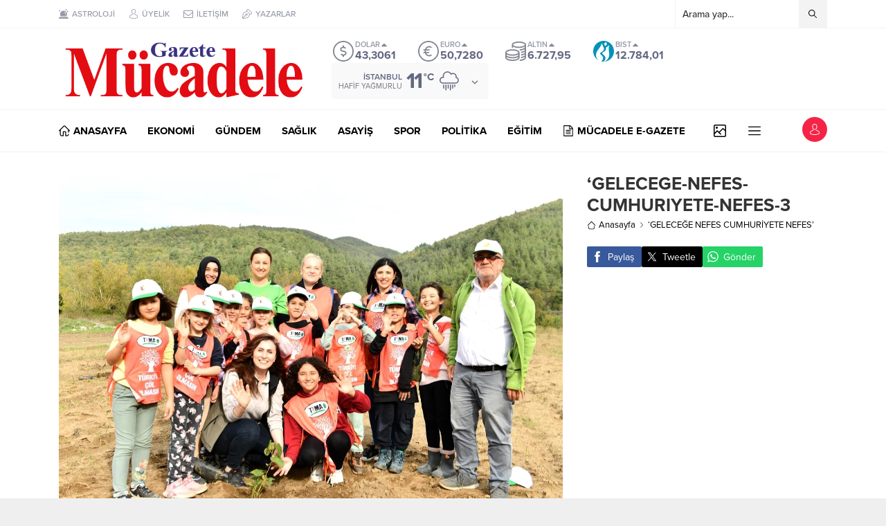

--- FILE ---
content_type: text/html; charset=UTF-8
request_url: https://mucadelegazete.com/wp-admin/admin-ajax.php
body_size: -280
content:
{"time":1769070235000}